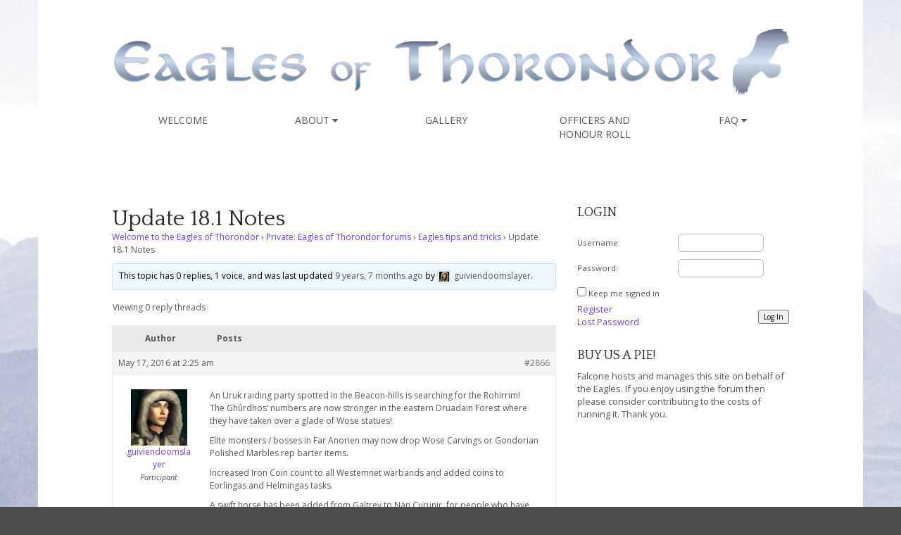

--- FILE ---
content_type: text/html; charset=UTF-8
request_url: https://www.eaglesofthorondor.com/forums/topic/update-18-1-notes/
body_size: 18547
content:
<!DOCTYPE html>
<!--[if lt IE 7]><html class="no-js lt-ie9 lt-ie8 lt-ie7" lang="en-US"><![endif]-->
<!--[if IE 7]><html class="no-js lt-ie9 lt-ie8" lang="en-US"><![endif]-->
<!--[if IE 8]><html class="no-js lt-ie9" lang="en-US"><![endif]-->
<!--[if gt IE 8]><!--><html class="no-js" lang="en-US"><!--<![endif]-->
<head>
	<meta charset="UTF-8" />
	<meta name="viewport" content="width=device-width, initial-scale=1.0">
	<link rel="profile" href="http://gmpg.org/xfn/11" />
	<link rel="pingback" href="https://www.eaglesofthorondor.com/xmlrpc.php" />
	<!--[if IE]><script src="https://www.eaglesofthorondor.com/wp-content/themes/matheson-pro/library/js/html5.js"></script><![endif]-->
	<link rel="dns-prefetch" href="//cdn.hu-manity.co" />
		<!-- Cookie Compliance -->
		<script type="text/javascript">var huOptions = {"appID":"eaglesofthorondorcom-504f947","currentLanguage":"en","blocking":false,"globalCookie":false,"isAdmin":false,"privacyConsent":true,"forms":[]};</script>
		<script type="text/javascript" src="https://cdn.hu-manity.co/hu-banner.min.js"></script><title>Update 18.1 Notes &#8211; Eagles of Thorondor</title>
<meta name='robots' content='noindex, nofollow' />

            <script data-no-defer="1" data-ezscrex="false" data-cfasync="false" data-pagespeed-no-defer data-cookieconsent="ignore">
                var ctPublicFunctions = {"_ajax_nonce":"dcf6bd0c53","_rest_nonce":"622fa49b31","_ajax_url":"\/wp-admin\/admin-ajax.php","_rest_url":"https:\/\/www.eaglesofthorondor.com\/wp-json\/","data__cookies_type":"native","data__ajax_type":"rest","data__bot_detector_enabled":"0","data__frontend_data_log_enabled":1,"cookiePrefix":"","wprocket_detected":false,"host_url":"www.eaglesofthorondor.com","text__ee_click_to_select":"Click to select the whole data","text__ee_original_email":"The complete one is","text__ee_got_it":"Got it","text__ee_blocked":"Blocked","text__ee_cannot_connect":"Cannot connect","text__ee_cannot_decode":"Can not decode email. Unknown reason","text__ee_email_decoder":"CleanTalk email decoder","text__ee_wait_for_decoding":"The magic is on the way!","text__ee_decoding_process":"Please wait a few seconds while we decode the contact data."}
            </script>
        
            <script data-no-defer="1" data-ezscrex="false" data-cfasync="false" data-pagespeed-no-defer data-cookieconsent="ignore">
                var ctPublic = {"_ajax_nonce":"dcf6bd0c53","settings__forms__check_internal":"0","settings__forms__check_external":"0","settings__forms__force_protection":0,"settings__forms__search_test":"1","settings__forms__wc_add_to_cart":"0","settings__data__bot_detector_enabled":"0","settings__sfw__anti_crawler":"1","blog_home":"https:\/\/www.eaglesofthorondor.com\/","pixel__setting":"0","pixel__enabled":false,"pixel__url":null,"data__email_check_before_post":"1","data__email_check_exist_post":0,"data__cookies_type":"native","data__key_is_ok":true,"data__visible_fields_required":true,"wl_brandname":"Anti-Spam by CleanTalk","wl_brandname_short":"CleanTalk","ct_checkjs_key":2092326036,"emailEncoderPassKey":"025155815e382fb85a0fbe11ed54681d","bot_detector_forms_excluded":"W10=","advancedCacheExists":true,"varnishCacheExists":false,"wc_ajax_add_to_cart":false}
            </script>
        <link rel='dns-prefetch' href='//fonts.googleapis.com' />
<link rel="alternate" type="application/rss+xml" title="Eagles of Thorondor &raquo; Feed" href="https://www.eaglesofthorondor.com/feed/" />
<link rel="alternate" type="application/rss+xml" title="Eagles of Thorondor &raquo; Comments Feed" href="https://www.eaglesofthorondor.com/comments/feed/" />
<script type="text/javascript">
/* <![CDATA[ */
window._wpemojiSettings = {"baseUrl":"https:\/\/s.w.org\/images\/core\/emoji\/14.0.0\/72x72\/","ext":".png","svgUrl":"https:\/\/s.w.org\/images\/core\/emoji\/14.0.0\/svg\/","svgExt":".svg","source":{"concatemoji":"https:\/\/www.eaglesofthorondor.com\/wp-includes\/js\/wp-emoji-release.min.js?ver=aa76245346cc55c476848606c191291c"}};
/*! This file is auto-generated */
!function(i,n){var o,s,e;function c(e){try{var t={supportTests:e,timestamp:(new Date).valueOf()};sessionStorage.setItem(o,JSON.stringify(t))}catch(e){}}function p(e,t,n){e.clearRect(0,0,e.canvas.width,e.canvas.height),e.fillText(t,0,0);var t=new Uint32Array(e.getImageData(0,0,e.canvas.width,e.canvas.height).data),r=(e.clearRect(0,0,e.canvas.width,e.canvas.height),e.fillText(n,0,0),new Uint32Array(e.getImageData(0,0,e.canvas.width,e.canvas.height).data));return t.every(function(e,t){return e===r[t]})}function u(e,t,n){switch(t){case"flag":return n(e,"\ud83c\udff3\ufe0f\u200d\u26a7\ufe0f","\ud83c\udff3\ufe0f\u200b\u26a7\ufe0f")?!1:!n(e,"\ud83c\uddfa\ud83c\uddf3","\ud83c\uddfa\u200b\ud83c\uddf3")&&!n(e,"\ud83c\udff4\udb40\udc67\udb40\udc62\udb40\udc65\udb40\udc6e\udb40\udc67\udb40\udc7f","\ud83c\udff4\u200b\udb40\udc67\u200b\udb40\udc62\u200b\udb40\udc65\u200b\udb40\udc6e\u200b\udb40\udc67\u200b\udb40\udc7f");case"emoji":return!n(e,"\ud83e\udef1\ud83c\udffb\u200d\ud83e\udef2\ud83c\udfff","\ud83e\udef1\ud83c\udffb\u200b\ud83e\udef2\ud83c\udfff")}return!1}function f(e,t,n){var r="undefined"!=typeof WorkerGlobalScope&&self instanceof WorkerGlobalScope?new OffscreenCanvas(300,150):i.createElement("canvas"),a=r.getContext("2d",{willReadFrequently:!0}),o=(a.textBaseline="top",a.font="600 32px Arial",{});return e.forEach(function(e){o[e]=t(a,e,n)}),o}function t(e){var t=i.createElement("script");t.src=e,t.defer=!0,i.head.appendChild(t)}"undefined"!=typeof Promise&&(o="wpEmojiSettingsSupports",s=["flag","emoji"],n.supports={everything:!0,everythingExceptFlag:!0},e=new Promise(function(e){i.addEventListener("DOMContentLoaded",e,{once:!0})}),new Promise(function(t){var n=function(){try{var e=JSON.parse(sessionStorage.getItem(o));if("object"==typeof e&&"number"==typeof e.timestamp&&(new Date).valueOf()<e.timestamp+604800&&"object"==typeof e.supportTests)return e.supportTests}catch(e){}return null}();if(!n){if("undefined"!=typeof Worker&&"undefined"!=typeof OffscreenCanvas&&"undefined"!=typeof URL&&URL.createObjectURL&&"undefined"!=typeof Blob)try{var e="postMessage("+f.toString()+"("+[JSON.stringify(s),u.toString(),p.toString()].join(",")+"));",r=new Blob([e],{type:"text/javascript"}),a=new Worker(URL.createObjectURL(r),{name:"wpTestEmojiSupports"});return void(a.onmessage=function(e){c(n=e.data),a.terminate(),t(n)})}catch(e){}c(n=f(s,u,p))}t(n)}).then(function(e){for(var t in e)n.supports[t]=e[t],n.supports.everything=n.supports.everything&&n.supports[t],"flag"!==t&&(n.supports.everythingExceptFlag=n.supports.everythingExceptFlag&&n.supports[t]);n.supports.everythingExceptFlag=n.supports.everythingExceptFlag&&!n.supports.flag,n.DOMReady=!1,n.readyCallback=function(){n.DOMReady=!0}}).then(function(){return e}).then(function(){var e;n.supports.everything||(n.readyCallback(),(e=n.source||{}).concatemoji?t(e.concatemoji):e.wpemoji&&e.twemoji&&(t(e.twemoji),t(e.wpemoji)))}))}((window,document),window._wpemojiSettings);
/* ]]> */
</script>
<style id='wp-emoji-styles-inline-css' type='text/css'>

	img.wp-smiley, img.emoji {
		display: inline !important;
		border: none !important;
		box-shadow: none !important;
		height: 1em !important;
		width: 1em !important;
		margin: 0 0.07em !important;
		vertical-align: -0.1em !important;
		background: none !important;
		padding: 0 !important;
	}
</style>
<link rel='stylesheet' id='wp-block-library-css' href='https://www.eaglesofthorondor.com/wp-includes/css/dist/block-library/style.min.css?ver=aa76245346cc55c476848606c191291c' type='text/css' media='all' />
<style id='bp-login-form-style-inline-css' type='text/css'>
.widget_bp_core_login_widget .bp-login-widget-user-avatar{float:left}.widget_bp_core_login_widget .bp-login-widget-user-links{margin-left:70px}#bp-login-widget-form label{display:block;font-weight:600;margin:15px 0 5px;width:auto}#bp-login-widget-form input[type=password],#bp-login-widget-form input[type=text]{background-color:#fafafa;border:1px solid #d6d6d6;border-radius:0;font:inherit;font-size:100%;padding:.5em;width:100%}#bp-login-widget-form .bp-login-widget-register-link,#bp-login-widget-form .login-submit{display:inline;width:-moz-fit-content;width:fit-content}#bp-login-widget-form .bp-login-widget-register-link{margin-left:1em}#bp-login-widget-form .bp-login-widget-register-link a{filter:invert(1)}#bp-login-widget-form .bp-login-widget-pwd-link{font-size:80%}

</style>
<style id='bp-primary-nav-style-inline-css' type='text/css'>
.buddypress_object_nav .bp-navs{background:#0000;clear:both;overflow:hidden}.buddypress_object_nav .bp-navs ul{margin:0;padding:0}.buddypress_object_nav .bp-navs ul li{list-style:none;margin:0}.buddypress_object_nav .bp-navs ul li a,.buddypress_object_nav .bp-navs ul li span{border:0;display:block;padding:5px 10px;text-decoration:none}.buddypress_object_nav .bp-navs ul li .count{background:#eaeaea;border:1px solid #ccc;border-radius:50%;color:#555;display:inline-block;font-size:12px;margin-left:2px;padding:3px 6px;text-align:center;vertical-align:middle}.buddypress_object_nav .bp-navs ul li a .count:empty{display:none}.buddypress_object_nav .bp-navs ul li.last select{max-width:185px}.buddypress_object_nav .bp-navs ul li.current a,.buddypress_object_nav .bp-navs ul li.selected a{color:#333;opacity:1}.buddypress_object_nav .bp-navs ul li.current a .count,.buddypress_object_nav .bp-navs ul li.selected a .count{background-color:#fff}.buddypress_object_nav .bp-navs ul li.dynamic a .count,.buddypress_object_nav .bp-navs ul li.dynamic.current a .count,.buddypress_object_nav .bp-navs ul li.dynamic.selected a .count{background-color:#5087e5;border:0;color:#fafafa}.buddypress_object_nav .bp-navs ul li.dynamic a:hover .count{background-color:#5087e5;border:0;color:#fff}.buddypress_object_nav .main-navs.dir-navs{margin-bottom:20px}.buddypress_object_nav .bp-navs.group-create-links ul li.current a{text-align:center}.buddypress_object_nav .bp-navs.group-create-links ul li:not(.current),.buddypress_object_nav .bp-navs.group-create-links ul li:not(.current) a{color:#767676}.buddypress_object_nav .bp-navs.group-create-links ul li:not(.current) a:focus,.buddypress_object_nav .bp-navs.group-create-links ul li:not(.current) a:hover{background:none;color:#555}.buddypress_object_nav .bp-navs.group-create-links ul li:not(.current) a[disabled]:focus,.buddypress_object_nav .bp-navs.group-create-links ul li:not(.current) a[disabled]:hover{color:#767676}

</style>
<style id='bp-member-style-inline-css' type='text/css'>
[data-type="bp/member"] input.components-placeholder__input{border:1px solid #757575;border-radius:2px;flex:1 1 auto;padding:6px 8px}.bp-block-member{position:relative}.bp-block-member .member-content{display:flex}.bp-block-member .user-nicename{display:block}.bp-block-member .user-nicename a{border:none;color:currentColor;text-decoration:none}.bp-block-member .bp-profile-button{width:100%}.bp-block-member .bp-profile-button a.button{bottom:10px;display:inline-block;margin:18px 0 0;position:absolute;right:0}.bp-block-member.has-cover .item-header-avatar,.bp-block-member.has-cover .member-content,.bp-block-member.has-cover .member-description{z-index:2}.bp-block-member.has-cover .member-content,.bp-block-member.has-cover .member-description{padding-top:75px}.bp-block-member.has-cover .bp-member-cover-image{background-color:#c5c5c5;background-position:top;background-repeat:no-repeat;background-size:cover;border:0;display:block;height:150px;left:0;margin:0;padding:0;position:absolute;top:0;width:100%;z-index:1}.bp-block-member img.avatar{height:auto;width:auto}.bp-block-member.avatar-none .item-header-avatar{display:none}.bp-block-member.avatar-none.has-cover{min-height:200px}.bp-block-member.avatar-full{min-height:150px}.bp-block-member.avatar-full .item-header-avatar{width:180px}.bp-block-member.avatar-thumb .member-content{align-items:center;min-height:50px}.bp-block-member.avatar-thumb .item-header-avatar{width:70px}.bp-block-member.avatar-full.has-cover{min-height:300px}.bp-block-member.avatar-full.has-cover .item-header-avatar{width:200px}.bp-block-member.avatar-full.has-cover img.avatar{background:#fffc;border:2px solid #fff;margin-left:20px}.bp-block-member.avatar-thumb.has-cover .item-header-avatar{padding-top:75px}.entry .entry-content .bp-block-member .user-nicename a{border:none;color:currentColor;text-decoration:none}

</style>
<style id='bp-members-style-inline-css' type='text/css'>
[data-type="bp/members"] .components-placeholder.is-appender{min-height:0}[data-type="bp/members"] .components-placeholder.is-appender .components-placeholder__label:empty{display:none}[data-type="bp/members"] .components-placeholder input.components-placeholder__input{border:1px solid #757575;border-radius:2px;flex:1 1 auto;padding:6px 8px}[data-type="bp/members"].avatar-none .member-description{width:calc(100% - 44px)}[data-type="bp/members"].avatar-full .member-description{width:calc(100% - 224px)}[data-type="bp/members"].avatar-thumb .member-description{width:calc(100% - 114px)}[data-type="bp/members"] .member-content{position:relative}[data-type="bp/members"] .member-content .is-right{position:absolute;right:2px;top:2px}[data-type="bp/members"] .columns-2 .member-content .member-description,[data-type="bp/members"] .columns-3 .member-content .member-description,[data-type="bp/members"] .columns-4 .member-content .member-description{padding-left:44px;width:calc(100% - 44px)}[data-type="bp/members"] .columns-3 .is-right{right:-10px}[data-type="bp/members"] .columns-4 .is-right{right:-50px}.bp-block-members.is-grid{display:flex;flex-wrap:wrap;padding:0}.bp-block-members.is-grid .member-content{margin:0 1.25em 1.25em 0;width:100%}@media(min-width:600px){.bp-block-members.columns-2 .member-content{width:calc(50% - .625em)}.bp-block-members.columns-2 .member-content:nth-child(2n){margin-right:0}.bp-block-members.columns-3 .member-content{width:calc(33.33333% - .83333em)}.bp-block-members.columns-3 .member-content:nth-child(3n){margin-right:0}.bp-block-members.columns-4 .member-content{width:calc(25% - .9375em)}.bp-block-members.columns-4 .member-content:nth-child(4n){margin-right:0}}.bp-block-members .member-content{display:flex;flex-direction:column;padding-bottom:1em;text-align:center}.bp-block-members .member-content .item-header-avatar,.bp-block-members .member-content .member-description{width:100%}.bp-block-members .member-content .item-header-avatar{margin:0 auto}.bp-block-members .member-content .item-header-avatar img.avatar{display:inline-block}@media(min-width:600px){.bp-block-members .member-content{flex-direction:row;text-align:left}.bp-block-members .member-content .item-header-avatar,.bp-block-members .member-content .member-description{width:auto}.bp-block-members .member-content .item-header-avatar{margin:0}}.bp-block-members .member-content .user-nicename{display:block}.bp-block-members .member-content .user-nicename a{border:none;color:currentColor;text-decoration:none}.bp-block-members .member-content time{color:#767676;display:block;font-size:80%}.bp-block-members.avatar-none .item-header-avatar{display:none}.bp-block-members.avatar-full{min-height:190px}.bp-block-members.avatar-full .item-header-avatar{width:180px}.bp-block-members.avatar-thumb .member-content{min-height:80px}.bp-block-members.avatar-thumb .item-header-avatar{width:70px}.bp-block-members.columns-2 .member-content,.bp-block-members.columns-3 .member-content,.bp-block-members.columns-4 .member-content{display:block;text-align:center}.bp-block-members.columns-2 .member-content .item-header-avatar,.bp-block-members.columns-3 .member-content .item-header-avatar,.bp-block-members.columns-4 .member-content .item-header-avatar{margin:0 auto}.bp-block-members img.avatar{height:auto;max-width:-moz-fit-content;max-width:fit-content;width:auto}.bp-block-members .member-content.has-activity{align-items:center}.bp-block-members .member-content.has-activity .item-header-avatar{padding-right:1em}.bp-block-members .member-content.has-activity .wp-block-quote{margin-bottom:0;text-align:left}.bp-block-members .member-content.has-activity .wp-block-quote cite a,.entry .entry-content .bp-block-members .user-nicename a{border:none;color:currentColor;text-decoration:none}

</style>
<style id='bp-dynamic-members-style-inline-css' type='text/css'>
.bp-dynamic-block-container .item-options{font-size:.5em;margin:0 0 1em;padding:1em 0}.bp-dynamic-block-container .item-options a.selected{font-weight:600}.bp-dynamic-block-container ul.item-list{list-style:none;margin:1em 0;padding-left:0}.bp-dynamic-block-container ul.item-list li{margin-bottom:1em}.bp-dynamic-block-container ul.item-list li:after,.bp-dynamic-block-container ul.item-list li:before{content:" ";display:table}.bp-dynamic-block-container ul.item-list li:after{clear:both}.bp-dynamic-block-container ul.item-list li .item-avatar{float:left;width:60px}.bp-dynamic-block-container ul.item-list li .item{margin-left:70px}

</style>
<style id='bp-online-members-style-inline-css' type='text/css'>
.widget_bp_core_whos_online_widget .avatar-block,[data-type="bp/online-members"] .avatar-block{display:flex;flex-flow:row wrap}.widget_bp_core_whos_online_widget .avatar-block img,[data-type="bp/online-members"] .avatar-block img{margin:.5em}

</style>
<style id='bp-active-members-style-inline-css' type='text/css'>
.widget_bp_core_recently_active_widget .avatar-block,[data-type="bp/active-members"] .avatar-block{display:flex;flex-flow:row wrap}.widget_bp_core_recently_active_widget .avatar-block img,[data-type="bp/active-members"] .avatar-block img{margin:.5em}

</style>
<style id='bp-latest-activities-style-inline-css' type='text/css'>
.bp-latest-activities .components-flex.components-select-control select[multiple]{height:auto;padding:0 8px}.bp-latest-activities .components-flex.components-select-control select[multiple]+.components-input-control__suffix svg{display:none}.bp-latest-activities-block a,.entry .entry-content .bp-latest-activities-block a{border:none;text-decoration:none}.bp-latest-activities-block .activity-list.item-list blockquote{border:none;padding:0}.bp-latest-activities-block .activity-list.item-list blockquote .activity-item:not(.mini){box-shadow:1px 0 4px #00000026;padding:0 1em;position:relative}.bp-latest-activities-block .activity-list.item-list blockquote .activity-item:not(.mini):after,.bp-latest-activities-block .activity-list.item-list blockquote .activity-item:not(.mini):before{border-color:#0000;border-style:solid;content:"";display:block;height:0;left:15px;position:absolute;width:0}.bp-latest-activities-block .activity-list.item-list blockquote .activity-item:not(.mini):before{border-top-color:#00000026;border-width:9px;bottom:-18px;left:14px}.bp-latest-activities-block .activity-list.item-list blockquote .activity-item:not(.mini):after{border-top-color:#fff;border-width:8px;bottom:-16px}.bp-latest-activities-block .activity-list.item-list blockquote .activity-item.mini .avatar{display:inline-block;height:20px;margin-right:2px;vertical-align:middle;width:20px}.bp-latest-activities-block .activity-list.item-list footer{align-items:center;display:flex}.bp-latest-activities-block .activity-list.item-list footer img.avatar{border:none;display:inline-block;margin-right:.5em}.bp-latest-activities-block .activity-list.item-list footer .activity-time-since{font-size:90%}.bp-latest-activities-block .widget-error{border-left:4px solid #0b80a4;box-shadow:1px 0 4px #00000026}.bp-latest-activities-block .widget-error p{padding:0 1em}

</style>
<style id='bp-friends-style-inline-css' type='text/css'>
.bp-dynamic-block-container .item-options{font-size:.5em;margin:0 0 1em;padding:1em 0}.bp-dynamic-block-container .item-options a.selected{font-weight:600}.bp-dynamic-block-container ul.item-list{list-style:none;margin:1em 0;padding-left:0}.bp-dynamic-block-container ul.item-list li{margin-bottom:1em}.bp-dynamic-block-container ul.item-list li:after,.bp-dynamic-block-container ul.item-list li:before{content:" ";display:table}.bp-dynamic-block-container ul.item-list li:after{clear:both}.bp-dynamic-block-container ul.item-list li .item-avatar{float:left;width:60px}.bp-dynamic-block-container ul.item-list li .item{margin-left:70px}

</style>
<style id='bp-group-style-inline-css' type='text/css'>
[data-type="bp/group"] input.components-placeholder__input{border:1px solid #757575;border-radius:2px;flex:1 1 auto;padding:6px 8px}.bp-block-group{position:relative}.bp-block-group .group-content{display:flex}.bp-block-group .group-description{width:100%}.bp-block-group .group-description-content{margin-bottom:18px;width:100%}.bp-block-group .bp-profile-button{overflow:hidden;width:100%}.bp-block-group .bp-profile-button a.button{margin:18px 0 0}.bp-block-group.has-cover .group-content,.bp-block-group.has-cover .group-description,.bp-block-group.has-cover .item-header-avatar{z-index:2}.bp-block-group.has-cover .group-content,.bp-block-group.has-cover .group-description{padding-top:75px}.bp-block-group.has-cover .bp-group-cover-image{background-color:#c5c5c5;background-position:top;background-repeat:no-repeat;background-size:cover;border:0;display:block;height:150px;left:0;margin:0;padding:0;position:absolute;top:0;width:100%;z-index:1}.bp-block-group img.avatar{height:auto;width:auto}.bp-block-group.avatar-none .item-header-avatar{display:none}.bp-block-group.avatar-full{min-height:150px}.bp-block-group.avatar-full .item-header-avatar{width:180px}.bp-block-group.avatar-full .group-description{padding-left:35px}.bp-block-group.avatar-thumb .item-header-avatar{width:70px}.bp-block-group.avatar-thumb .item-header-avatar img.avatar{margin-top:15px}.bp-block-group.avatar-none.has-cover{min-height:200px}.bp-block-group.avatar-none.has-cover .item-header-avatar{padding-top:75px}.bp-block-group.avatar-full.has-cover{min-height:300px}.bp-block-group.avatar-full.has-cover .item-header-avatar{width:200px}.bp-block-group.avatar-full.has-cover img.avatar{background:#fffc;border:2px solid #fff;margin-left:20px}.bp-block-group.avatar-thumb:not(.has-description) .group-content{align-items:center;min-height:50px}.bp-block-group.avatar-thumb.has-cover .item-header-avatar{padding-top:75px}.bp-block-group.has-description .bp-profile-button a.button{display:block;float:right}

</style>
<style id='bp-groups-style-inline-css' type='text/css'>
[data-type="bp/groups"] .components-placeholder.is-appender{min-height:0}[data-type="bp/groups"] .components-placeholder.is-appender .components-placeholder__label:empty{display:none}[data-type="bp/groups"] .components-placeholder input.components-placeholder__input{border:1px solid #757575;border-radius:2px;flex:1 1 auto;padding:6px 8px}[data-type="bp/groups"].avatar-none .group-description{width:calc(100% - 44px)}[data-type="bp/groups"].avatar-full .group-description{width:calc(100% - 224px)}[data-type="bp/groups"].avatar-thumb .group-description{width:calc(100% - 114px)}[data-type="bp/groups"] .group-content{position:relative}[data-type="bp/groups"] .group-content .is-right{position:absolute;right:2px;top:2px}[data-type="bp/groups"] .columns-2 .group-content .group-description,[data-type="bp/groups"] .columns-3 .group-content .group-description,[data-type="bp/groups"] .columns-4 .group-content .group-description{padding-left:44px;width:calc(100% - 44px)}[data-type="bp/groups"] .columns-3 .is-right{right:-10px}[data-type="bp/groups"] .columns-4 .is-right{right:-50px}.bp-block-groups.is-grid{display:flex;flex-wrap:wrap;padding:0}.bp-block-groups.is-grid .group-content{margin:0 1.25em 1.25em 0;width:100%}@media(min-width:600px){.bp-block-groups.columns-2 .group-content{width:calc(50% - .625em)}.bp-block-groups.columns-2 .group-content:nth-child(2n){margin-right:0}.bp-block-groups.columns-3 .group-content{width:calc(33.33333% - .83333em)}.bp-block-groups.columns-3 .group-content:nth-child(3n){margin-right:0}.bp-block-groups.columns-4 .group-content{width:calc(25% - .9375em)}.bp-block-groups.columns-4 .group-content:nth-child(4n){margin-right:0}}.bp-block-groups .group-content{display:flex;flex-direction:column;padding-bottom:1em;text-align:center}.bp-block-groups .group-content .group-description,.bp-block-groups .group-content .item-header-avatar{width:100%}.bp-block-groups .group-content .item-header-avatar{margin:0 auto}.bp-block-groups .group-content .item-header-avatar img.avatar{display:inline-block}@media(min-width:600px){.bp-block-groups .group-content{flex-direction:row;text-align:left}.bp-block-groups .group-content .group-description,.bp-block-groups .group-content .item-header-avatar{width:auto}.bp-block-groups .group-content .item-header-avatar{margin:0}}.bp-block-groups .group-content time{color:#767676;display:block;font-size:80%}.bp-block-groups.avatar-none .item-header-avatar{display:none}.bp-block-groups.avatar-full{min-height:190px}.bp-block-groups.avatar-full .item-header-avatar{width:180px}.bp-block-groups.avatar-thumb .group-content{min-height:80px}.bp-block-groups.avatar-thumb .item-header-avatar{width:70px}.bp-block-groups.columns-2 .group-content,.bp-block-groups.columns-3 .group-content,.bp-block-groups.columns-4 .group-content{display:block;text-align:center}.bp-block-groups.columns-2 .group-content .item-header-avatar,.bp-block-groups.columns-3 .group-content .item-header-avatar,.bp-block-groups.columns-4 .group-content .item-header-avatar{margin:0 auto}.bp-block-groups img.avatar{height:auto;max-width:-moz-fit-content;max-width:fit-content;width:auto}.bp-block-groups .member-content.has-description{align-items:center}.bp-block-groups .member-content.has-description .item-header-avatar{padding-right:1em}.bp-block-groups .member-content.has-description .group-description-content{margin-bottom:0;text-align:left}

</style>
<style id='bp-dynamic-groups-style-inline-css' type='text/css'>
.bp-dynamic-block-container .item-options{font-size:.5em;margin:0 0 1em;padding:1em 0}.bp-dynamic-block-container .item-options a.selected{font-weight:600}.bp-dynamic-block-container ul.item-list{list-style:none;margin:1em 0;padding-left:0}.bp-dynamic-block-container ul.item-list li{margin-bottom:1em}.bp-dynamic-block-container ul.item-list li:after,.bp-dynamic-block-container ul.item-list li:before{content:" ";display:table}.bp-dynamic-block-container ul.item-list li:after{clear:both}.bp-dynamic-block-container ul.item-list li .item-avatar{float:left;width:60px}.bp-dynamic-block-container ul.item-list li .item{margin-left:70px}

</style>
<style id='bp-sitewide-notices-style-inline-css' type='text/css'>
.bp-sitewide-notice-block .bp-screen-reader-text,[data-type="bp/sitewide-notices"] .bp-screen-reader-text{border:0;clip:rect(0 0 0 0);height:1px;margin:-1px;overflow:hidden;padding:0;position:absolute;width:1px;word-wrap:normal!important}.bp-sitewide-notice-block [data-bp-tooltip]:after,[data-type="bp/sitewide-notices"] [data-bp-tooltip]:after{background-color:#fff;border:1px solid #737373;border-radius:1px;box-shadow:4px 4px 8px #0003;color:#333;content:attr(data-bp-tooltip);display:none;font-family:Helvetica Neue,Helvetica,Arial,san-serif;font-size:12px;font-weight:400;letter-spacing:normal;line-height:1.25;max-width:200px;opacity:0;padding:5px 8px;pointer-events:none;position:absolute;text-shadow:none;text-transform:none;transform:translateZ(0);transition:all 1.5s ease;visibility:hidden;white-space:nowrap;word-wrap:break-word;z-index:100000}.bp-sitewide-notice-block .bp-tooltip:after,[data-type="bp/sitewide-notices"] .bp-tooltip:after{left:50%;margin-top:7px;top:110%;transform:translate(-50%)}.bp-sitewide-notice-block{border-left:4px solid #ff853c;padding-left:1em;position:relative}.bp-sitewide-notice-block h2:before{background:none;border:none}.bp-sitewide-notice-block .dismiss-notice{background-color:#0000;border:1px solid #ff853c;color:#ff853c;display:block;padding:.2em .5em;position:absolute;right:.5em;top:.5em;width:-moz-fit-content;width:fit-content}.bp-sitewide-notice-block .dismiss-notice:hover{background-color:#ff853c;color:#fff}

</style>
<style id='classic-theme-styles-inline-css' type='text/css'>
/*! This file is auto-generated */
.wp-block-button__link{color:#fff;background-color:#32373c;border-radius:9999px;box-shadow:none;text-decoration:none;padding:calc(.667em + 2px) calc(1.333em + 2px);font-size:1.125em}.wp-block-file__button{background:#32373c;color:#fff;text-decoration:none}
</style>
<style id='global-styles-inline-css' type='text/css'>
body{--wp--preset--color--black: #000000;--wp--preset--color--cyan-bluish-gray: #abb8c3;--wp--preset--color--white: #ffffff;--wp--preset--color--pale-pink: #f78da7;--wp--preset--color--vivid-red: #cf2e2e;--wp--preset--color--luminous-vivid-orange: #ff6900;--wp--preset--color--luminous-vivid-amber: #fcb900;--wp--preset--color--light-green-cyan: #7bdcb5;--wp--preset--color--vivid-green-cyan: #00d084;--wp--preset--color--pale-cyan-blue: #8ed1fc;--wp--preset--color--vivid-cyan-blue: #0693e3;--wp--preset--color--vivid-purple: #9b51e0;--wp--preset--gradient--vivid-cyan-blue-to-vivid-purple: linear-gradient(135deg,rgba(6,147,227,1) 0%,rgb(155,81,224) 100%);--wp--preset--gradient--light-green-cyan-to-vivid-green-cyan: linear-gradient(135deg,rgb(122,220,180) 0%,rgb(0,208,130) 100%);--wp--preset--gradient--luminous-vivid-amber-to-luminous-vivid-orange: linear-gradient(135deg,rgba(252,185,0,1) 0%,rgba(255,105,0,1) 100%);--wp--preset--gradient--luminous-vivid-orange-to-vivid-red: linear-gradient(135deg,rgba(255,105,0,1) 0%,rgb(207,46,46) 100%);--wp--preset--gradient--very-light-gray-to-cyan-bluish-gray: linear-gradient(135deg,rgb(238,238,238) 0%,rgb(169,184,195) 100%);--wp--preset--gradient--cool-to-warm-spectrum: linear-gradient(135deg,rgb(74,234,220) 0%,rgb(151,120,209) 20%,rgb(207,42,186) 40%,rgb(238,44,130) 60%,rgb(251,105,98) 80%,rgb(254,248,76) 100%);--wp--preset--gradient--blush-light-purple: linear-gradient(135deg,rgb(255,206,236) 0%,rgb(152,150,240) 100%);--wp--preset--gradient--blush-bordeaux: linear-gradient(135deg,rgb(254,205,165) 0%,rgb(254,45,45) 50%,rgb(107,0,62) 100%);--wp--preset--gradient--luminous-dusk: linear-gradient(135deg,rgb(255,203,112) 0%,rgb(199,81,192) 50%,rgb(65,88,208) 100%);--wp--preset--gradient--pale-ocean: linear-gradient(135deg,rgb(255,245,203) 0%,rgb(182,227,212) 50%,rgb(51,167,181) 100%);--wp--preset--gradient--electric-grass: linear-gradient(135deg,rgb(202,248,128) 0%,rgb(113,206,126) 100%);--wp--preset--gradient--midnight: linear-gradient(135deg,rgb(2,3,129) 0%,rgb(40,116,252) 100%);--wp--preset--font-size--small: 13px;--wp--preset--font-size--medium: 20px;--wp--preset--font-size--large: 36px;--wp--preset--font-size--x-large: 42px;--wp--preset--spacing--20: 0.44rem;--wp--preset--spacing--30: 0.67rem;--wp--preset--spacing--40: 1rem;--wp--preset--spacing--50: 1.5rem;--wp--preset--spacing--60: 2.25rem;--wp--preset--spacing--70: 3.38rem;--wp--preset--spacing--80: 5.06rem;--wp--preset--shadow--natural: 6px 6px 9px rgba(0, 0, 0, 0.2);--wp--preset--shadow--deep: 12px 12px 50px rgba(0, 0, 0, 0.4);--wp--preset--shadow--sharp: 6px 6px 0px rgba(0, 0, 0, 0.2);--wp--preset--shadow--outlined: 6px 6px 0px -3px rgba(255, 255, 255, 1), 6px 6px rgba(0, 0, 0, 1);--wp--preset--shadow--crisp: 6px 6px 0px rgba(0, 0, 0, 1);}:where(.is-layout-flex){gap: 0.5em;}:where(.is-layout-grid){gap: 0.5em;}body .is-layout-flow > .alignleft{float: left;margin-inline-start: 0;margin-inline-end: 2em;}body .is-layout-flow > .alignright{float: right;margin-inline-start: 2em;margin-inline-end: 0;}body .is-layout-flow > .aligncenter{margin-left: auto !important;margin-right: auto !important;}body .is-layout-constrained > .alignleft{float: left;margin-inline-start: 0;margin-inline-end: 2em;}body .is-layout-constrained > .alignright{float: right;margin-inline-start: 2em;margin-inline-end: 0;}body .is-layout-constrained > .aligncenter{margin-left: auto !important;margin-right: auto !important;}body .is-layout-constrained > :where(:not(.alignleft):not(.alignright):not(.alignfull)){max-width: var(--wp--style--global--content-size);margin-left: auto !important;margin-right: auto !important;}body .is-layout-constrained > .alignwide{max-width: var(--wp--style--global--wide-size);}body .is-layout-flex{display: flex;}body .is-layout-flex{flex-wrap: wrap;align-items: center;}body .is-layout-flex > *{margin: 0;}body .is-layout-grid{display: grid;}body .is-layout-grid > *{margin: 0;}:where(.wp-block-columns.is-layout-flex){gap: 2em;}:where(.wp-block-columns.is-layout-grid){gap: 2em;}:where(.wp-block-post-template.is-layout-flex){gap: 1.25em;}:where(.wp-block-post-template.is-layout-grid){gap: 1.25em;}.has-black-color{color: var(--wp--preset--color--black) !important;}.has-cyan-bluish-gray-color{color: var(--wp--preset--color--cyan-bluish-gray) !important;}.has-white-color{color: var(--wp--preset--color--white) !important;}.has-pale-pink-color{color: var(--wp--preset--color--pale-pink) !important;}.has-vivid-red-color{color: var(--wp--preset--color--vivid-red) !important;}.has-luminous-vivid-orange-color{color: var(--wp--preset--color--luminous-vivid-orange) !important;}.has-luminous-vivid-amber-color{color: var(--wp--preset--color--luminous-vivid-amber) !important;}.has-light-green-cyan-color{color: var(--wp--preset--color--light-green-cyan) !important;}.has-vivid-green-cyan-color{color: var(--wp--preset--color--vivid-green-cyan) !important;}.has-pale-cyan-blue-color{color: var(--wp--preset--color--pale-cyan-blue) !important;}.has-vivid-cyan-blue-color{color: var(--wp--preset--color--vivid-cyan-blue) !important;}.has-vivid-purple-color{color: var(--wp--preset--color--vivid-purple) !important;}.has-black-background-color{background-color: var(--wp--preset--color--black) !important;}.has-cyan-bluish-gray-background-color{background-color: var(--wp--preset--color--cyan-bluish-gray) !important;}.has-white-background-color{background-color: var(--wp--preset--color--white) !important;}.has-pale-pink-background-color{background-color: var(--wp--preset--color--pale-pink) !important;}.has-vivid-red-background-color{background-color: var(--wp--preset--color--vivid-red) !important;}.has-luminous-vivid-orange-background-color{background-color: var(--wp--preset--color--luminous-vivid-orange) !important;}.has-luminous-vivid-amber-background-color{background-color: var(--wp--preset--color--luminous-vivid-amber) !important;}.has-light-green-cyan-background-color{background-color: var(--wp--preset--color--light-green-cyan) !important;}.has-vivid-green-cyan-background-color{background-color: var(--wp--preset--color--vivid-green-cyan) !important;}.has-pale-cyan-blue-background-color{background-color: var(--wp--preset--color--pale-cyan-blue) !important;}.has-vivid-cyan-blue-background-color{background-color: var(--wp--preset--color--vivid-cyan-blue) !important;}.has-vivid-purple-background-color{background-color: var(--wp--preset--color--vivid-purple) !important;}.has-black-border-color{border-color: var(--wp--preset--color--black) !important;}.has-cyan-bluish-gray-border-color{border-color: var(--wp--preset--color--cyan-bluish-gray) !important;}.has-white-border-color{border-color: var(--wp--preset--color--white) !important;}.has-pale-pink-border-color{border-color: var(--wp--preset--color--pale-pink) !important;}.has-vivid-red-border-color{border-color: var(--wp--preset--color--vivid-red) !important;}.has-luminous-vivid-orange-border-color{border-color: var(--wp--preset--color--luminous-vivid-orange) !important;}.has-luminous-vivid-amber-border-color{border-color: var(--wp--preset--color--luminous-vivid-amber) !important;}.has-light-green-cyan-border-color{border-color: var(--wp--preset--color--light-green-cyan) !important;}.has-vivid-green-cyan-border-color{border-color: var(--wp--preset--color--vivid-green-cyan) !important;}.has-pale-cyan-blue-border-color{border-color: var(--wp--preset--color--pale-cyan-blue) !important;}.has-vivid-cyan-blue-border-color{border-color: var(--wp--preset--color--vivid-cyan-blue) !important;}.has-vivid-purple-border-color{border-color: var(--wp--preset--color--vivid-purple) !important;}.has-vivid-cyan-blue-to-vivid-purple-gradient-background{background: var(--wp--preset--gradient--vivid-cyan-blue-to-vivid-purple) !important;}.has-light-green-cyan-to-vivid-green-cyan-gradient-background{background: var(--wp--preset--gradient--light-green-cyan-to-vivid-green-cyan) !important;}.has-luminous-vivid-amber-to-luminous-vivid-orange-gradient-background{background: var(--wp--preset--gradient--luminous-vivid-amber-to-luminous-vivid-orange) !important;}.has-luminous-vivid-orange-to-vivid-red-gradient-background{background: var(--wp--preset--gradient--luminous-vivid-orange-to-vivid-red) !important;}.has-very-light-gray-to-cyan-bluish-gray-gradient-background{background: var(--wp--preset--gradient--very-light-gray-to-cyan-bluish-gray) !important;}.has-cool-to-warm-spectrum-gradient-background{background: var(--wp--preset--gradient--cool-to-warm-spectrum) !important;}.has-blush-light-purple-gradient-background{background: var(--wp--preset--gradient--blush-light-purple) !important;}.has-blush-bordeaux-gradient-background{background: var(--wp--preset--gradient--blush-bordeaux) !important;}.has-luminous-dusk-gradient-background{background: var(--wp--preset--gradient--luminous-dusk) !important;}.has-pale-ocean-gradient-background{background: var(--wp--preset--gradient--pale-ocean) !important;}.has-electric-grass-gradient-background{background: var(--wp--preset--gradient--electric-grass) !important;}.has-midnight-gradient-background{background: var(--wp--preset--gradient--midnight) !important;}.has-small-font-size{font-size: var(--wp--preset--font-size--small) !important;}.has-medium-font-size{font-size: var(--wp--preset--font-size--medium) !important;}.has-large-font-size{font-size: var(--wp--preset--font-size--large) !important;}.has-x-large-font-size{font-size: var(--wp--preset--font-size--x-large) !important;}
.wp-block-navigation a:where(:not(.wp-element-button)){color: inherit;}
:where(.wp-block-post-template.is-layout-flex){gap: 1.25em;}:where(.wp-block-post-template.is-layout-grid){gap: 1.25em;}
:where(.wp-block-columns.is-layout-flex){gap: 2em;}:where(.wp-block-columns.is-layout-grid){gap: 2em;}
.wp-block-pullquote{font-size: 1.5em;line-height: 1.6;}
</style>
<link rel='stylesheet' id='bbp-default-css' href='https://www.eaglesofthorondor.com/wp-content/plugins/bbpress/templates/default/css/bbpress.min.css?ver=2.6.14' type='text/css' media='all' />
<link rel='stylesheet' id='cleantalk-public-css-css' href='https://www.eaglesofthorondor.com/wp-content/plugins/cleantalk-spam-protect/css/cleantalk-public.min.css?ver=6.70.1_1766174648' type='text/css' media='all' />
<link rel='stylesheet' id='cleantalk-email-decoder-css-css' href='https://www.eaglesofthorondor.com/wp-content/plugins/cleantalk-spam-protect/css/cleantalk-email-decoder.min.css?ver=6.70.1_1766174648' type='text/css' media='all' />
<link rel='stylesheet' id='fcb-main-css-css' href='https://www.eaglesofthorondor.com/wp-content/plugins/formcraft-form-builder/assets/css/form.main.css?ver=1.2.10' type='text/css' media='all' />
<link rel='stylesheet' id='fcb-common-css-css' href='https://www.eaglesofthorondor.com/wp-content/plugins/formcraft-form-builder/assets/css/common-elements.css?ver=1.2.10' type='text/css' media='all' />
<link rel='stylesheet' id='wc-shortcodes-style-css' href='https://www.eaglesofthorondor.com/wp-content/plugins/wc-shortcodes/public/assets/css/style.css?ver=3.46' type='text/css' media='all' />
<link rel='stylesheet' id='theme_stylesheet-css' href='https://www.eaglesofthorondor.com/wp-content/themes/matheson-pro/style.css?ver=aa76245346cc55c476848606c191291c' type='text/css' media='all' />
<link rel='stylesheet' id='google_fonts-css' href='//fonts.googleapis.com/css?family=Open+Sans%3A400%2C400italic%2C700%2C700italic%7CQuattrocento&#038;ver=aa76245346cc55c476848606c191291c' type='text/css' media='all' />
<link rel='stylesheet' id='font_awesome-css' href='https://www.eaglesofthorondor.com/wp-content/themes/matheson-pro/library/css/font-awesome.css?ver=4.3.0' type='text/css' media='all' />
<link rel='stylesheet' id='gdatt-attachments-css' href='https://www.eaglesofthorondor.com/wp-content/plugins/gd-bbpress-attachments/css/front.min.css?ver=4.9.2_b2820_free' type='text/css' media='all' />
<link rel='stylesheet' id='login-with-ajax-css' href='https://www.eaglesofthorondor.com/wp-content/plugins/login-with-ajax/templates/widget.css?ver=4.5.1' type='text/css' media='all' />
<link rel='stylesheet' id='wp-featherlight-css' href='https://www.eaglesofthorondor.com/wp-content/plugins/wp-featherlight/css/wp-featherlight.min.css?ver=1.3.4' type='text/css' media='all' />
<link rel='stylesheet' id='wordpresscanvas-font-awesome-css' href='https://www.eaglesofthorondor.com/wp-content/plugins/wc-shortcodes/public/assets/css/font-awesome.min.css?ver=4.7.0' type='text/css' media='all' />
<script type="text/javascript" src="https://www.eaglesofthorondor.com/wp-includes/js/jquery/jquery.min.js?ver=3.7.1" id="jquery-core-js"></script>
<script type="text/javascript" src="https://www.eaglesofthorondor.com/wp-includes/js/jquery/jquery-migrate.min.js?ver=3.4.1" id="jquery-migrate-js"></script>
<script type="text/javascript" src="https://www.eaglesofthorondor.com/wp-content/plugins/cleantalk-spam-protect/js/apbct-public-bundle_gathering.min.js?ver=6.70.1_1766174648" id="apbct-public-bundle_gathering.min-js-js"></script>
<script type="text/javascript" id="login-with-ajax-js-extra">
/* <![CDATA[ */
var LWA = {"ajaxurl":"https:\/\/www.eaglesofthorondor.com\/wp-admin\/admin-ajax.php","off":""};
/* ]]> */
</script>
<script type="text/javascript" src="https://www.eaglesofthorondor.com/wp-content/plugins/login-with-ajax/templates/login-with-ajax.legacy.min.js?ver=4.5.1" id="login-with-ajax-js"></script>
<script type="text/javascript" src="https://www.eaglesofthorondor.com/wp-content/plugins/login-with-ajax/ajaxify/ajaxify.min.js?ver=4.5.1" id="login-with-ajax-ajaxify-js"></script>
<link rel="https://api.w.org/" href="https://www.eaglesofthorondor.com/wp-json/" /><link rel="EditURI" type="application/rsd+xml" title="RSD" href="https://www.eaglesofthorondor.com/xmlrpc.php?rsd" />

<link rel="canonical" href="https://www.eaglesofthorondor.com/forums/topic/update-18-1-notes/" />
<link rel='shortlink' href='https://www.eaglesofthorondor.com/?p=2866' />
<link rel="alternate" type="application/json+oembed" href="https://www.eaglesofthorondor.com/wp-json/oembed/1.0/embed?url=https%3A%2F%2Fwww.eaglesofthorondor.com%2Fforums%2Ftopic%2Fupdate-18-1-notes%2F" />
<link rel="alternate" type="text/xml+oembed" href="https://www.eaglesofthorondor.com/wp-json/oembed/1.0/embed?url=https%3A%2F%2Fwww.eaglesofthorondor.com%2Fforums%2Ftopic%2Fupdate-18-1-notes%2F&#038;format=xml" />

	<script type="text/javascript">var ajaxurl = 'https://www.eaglesofthorondor.com/wp-admin/admin-ajax.php';</script>

<script type="text/javascript">
(function(url){
	if(/(?:Chrome\/26\.0\.1410\.63 Safari\/537\.31|WordfenceTestMonBot)/.test(navigator.userAgent)){ return; }
	var addEvent = function(evt, handler) {
		if (window.addEventListener) {
			document.addEventListener(evt, handler, false);
		} else if (window.attachEvent) {
			document.attachEvent('on' + evt, handler);
		}
	};
	var removeEvent = function(evt, handler) {
		if (window.removeEventListener) {
			document.removeEventListener(evt, handler, false);
		} else if (window.detachEvent) {
			document.detachEvent('on' + evt, handler);
		}
	};
	var evts = 'contextmenu dblclick drag dragend dragenter dragleave dragover dragstart drop keydown keypress keyup mousedown mousemove mouseout mouseover mouseup mousewheel scroll'.split(' ');
	var logHuman = function() {
		if (window.wfLogHumanRan) { return; }
		window.wfLogHumanRan = true;
		var wfscr = document.createElement('script');
		wfscr.type = 'text/javascript';
		wfscr.async = true;
		wfscr.src = url + '&r=' + Math.random();
		(document.getElementsByTagName('head')[0]||document.getElementsByTagName('body')[0]).appendChild(wfscr);
		for (var i = 0; i < evts.length; i++) {
			removeEvent(evts[i], logHuman);
		}
	};
	for (var i = 0; i < evts.length; i++) {
		addEvent(evts[i], logHuman);
	}
})('//www.eaglesofthorondor.com/?wordfence_lh=1&hid=5317CC90260D0E3F290C99A565BE253E');
</script><style>
.boxed #page { max-width: 1172px; }
.container { max-width: 992px; }
a { color: #713ef2; }
a:hover { color: #0eadf2; }
body { font-family: "Open Sans", sans-serif; font-weight: normal; font-size: 16px; }
main, #home-page-widgets, .home-jumbotron, #site-navigation { color: #565656; }
h1, h2, h3, h4, h5, h6, h1 a, h2 a, h3 a, h4 a, h5 a, h6 a, .site-title, .site-title a { color: #565656; font-family: Quattrocento, serif; font-weight: normal; }
.entry-title, .entry-title a { font-family: Quattrocento, serif; font-weight: normal; font-size: 32px; }
.entry-meta, .entry-meta a { font-family: "Open Sans", sans-serif; font-weight: normal; font-size: 13px; }
.nav .open > a .caret, .nav .open > a:hover .caret, .nav .open > a:focus .caret, .nav .caret, .nav a:hover .caret { border-top-color: #565656; border-bottom-color:#565656; }
/* Custom CSS */
/*
Welcome to the Custom CSS editor!

Please add all your custom CSS here and avoid modifying the core theme files, since that'll make upgrading the theme problematic. Your custom CSS will be loaded after the theme's stylesheets, which means that your rules will take precedence. Just add your CSS here for what you want to change, you don't need to copy all the theme's style.css content.
*/
h1.site-title{
    display: none;
}
#site-meta {
    margin: 40px 0 20px;
    text-align: center;
}

.site-title a, .site-description {
 display: none;
}

html, body {
    height: 100%;}
    main {min-height: 450px;}
    #buddypress .standard-form label, #buddypress .standard-form span.label {
    display: block;
    font-weight: normal;
    margin: 15px 0 5px;
}
#buddypress .current-visibility-level {
    font-style: normal;
    font-weight: normal;
}
.widget-title {
    font-size: 18px;
    margin: 0 0 10px;
}
.widget {
    font-size: 80%;
}

h1, h2, h3, h4, h5, h6, h1 a, h2 a, h3 a, h4 a, h5 a, h6 a {
    color: #282828;
    font-family: Quattrocento,serif;
}
 h5, h5 a {
    color: #282828;
    font-family: Quattrocento,serif;
    font-weight: normal;
    font-variant: small-caps;
    display: inline;
}
p.highlight {
     color: #28282f;
    font-weight: normal;
    font-variant: small-caps;
    display: inline;
}

label {
    font-weight: normal;
    font-size: 90%;
}

#buddypress form#whats-new-form p.activity-greeting {
    line-height: 1em;
    margin-bottom: 15px;
    margin-left: 75px;
    margin-top: 35px;
}
.bbp-topics-front ul.super-sticky, .bbp-topics ul.super-sticky, .bbp-topics ul.sticky, .bbp-forum-content ul.sticky {
    background-color: #EDF5F7 !important;
    font-size: 1.1em;
}
div.bbp-template-notice, div.indicator-hint {
    background-color: #E1EEF2;
    border-color: #CCE0E5;
    border-radius: 3px;
    border-style: solid;
    border-width: 1px;
    clear: both;
    color: #000;
    margin: 5px 0 15px;
    padding: 0 0.6em;
}
#bbpress-forums .status-closed, #bbpress-forums .status-closed a {
    color: #777777;
}
#bbpress-forums div.odd, #bbpress-forums ul.odd {
    background-color: #ffffff;
}
input, button, select, textarea {
    font-family: inherit;
    font-size: 80%;
    line-height: inherit;
}
#buddypress div.item-list-tabs ul li.selected a, #buddypress div.item-list-tabs ul li.current a {
    background-color: #eee;
    color: #555;
    font-weight: normal;
    opacity: 0.8;
}
.dropdown-menu > .active > a, .dropdown-menu > .active > a:hover, .dropdown-menu > .active > a:focus {
    background-color: #94acc3;
    color: #ffffff;
    outline: 0 none;
    text-decoration: none;
}

.yop-poll-question-5_yp54e500ed80c56 {
  background-color:#777777;
  background-position:initial initial;
  background-repeat:initial initial;
  color:#FFFFFF;
  font-style:italic;
  margin-bottom:25px;
  margin-top:10px;
  padding:15px;
  text-align:left;
  width:100%;
}
/* Primary Box */
.wc-shortcodes-box.wc-shortcodes-box-primary {
    background-color: #b2a6bd;
	border: 1px solid #b2a6bd;
}

/* Success Box */
.wc-shortcodes-box.wc-shortcodes-box-success {
	background-color: #a9c3a4;
	border: 1px solid #a9c3a4;
}
/* Info */
.wc-shortcodes-box.wc-shortcodes-box-info {
	background-color: #94acc3;
	border: 1px solid #94acc3;
}
#footer {
  border-top: 1px solid #777;
  background: #777;
  color: #bbb;
  font-size: 13px;
  position: relative;
  z-index: 100;
  clear: both;
  padding: 10px 0;
}
#footer .row {
  margin-bottom: 0;
}
#footer a,
#footer a .text-muted {
  color: #7B7B7B;
}

/* remove bullets and align left for the forum widgets */

.widget_display_topics li {
   list-style: none;
   margin-left:-40px;
   line-height: 1.7;
}
.widget_display_replies li {
   list-style: none;
   margin-left:-40px;
   line-height: 1.7;
}

/* poll styling */
.yop-poll-question-19_yp57d6c16171196 {
    background:#777777;
	color:#fff;
	 margin-bottom: 21px;
    margin-top: 10px;
	font-style: bold;
	text-align: left;
	width: 100%;
    padding:5px;
}
/* eof Custom CSS */
	</style>
		<style type="text/css">
			.site-title a,
		.site-description {
			color: #565656;
		}
		</style>
	<style type="text/css" id="custom-background-css">
body.custom-background { background-color: #4f4f4f; background-image: url("https://www.eaglesofthorondor.com/wp-content/uploads/2018/08/eot-bg-pale.jpg"); background-position: center top; background-size: cover; background-repeat: no-repeat; background-attachment: fixed; }
</style>
	<link rel="icon" href="https://www.eaglesofthorondor.com/wp-content/uploads/2016/04/cropped-eot-eagle-icon-32x32.png" sizes="32x32" />
<link rel="icon" href="https://www.eaglesofthorondor.com/wp-content/uploads/2016/04/cropped-eot-eagle-icon-192x192.png" sizes="192x192" />
<link rel="apple-touch-icon" href="https://www.eaglesofthorondor.com/wp-content/uploads/2016/04/cropped-eot-eagle-icon-180x180.png" />
<meta name="msapplication-TileImage" content="https://www.eaglesofthorondor.com/wp-content/uploads/2016/04/cropped-eot-eagle-icon-270x270.png" />
<script>
  (function(i,s,o,g,r,a,m){i['GoogleAnalyticsObject']=r;i[r]=i[r]||function(){
  (i[r].q=i[r].q||[]).push(arguments)},i[r].l=1*new Date();a=s.createElement(o),
  m=s.getElementsByTagName(o)[0];a.async=1;a.src=g;m.parentNode.insertBefore(a,m)
  })(window,document,'script','https://www.google-analytics.com/analytics.js','ga');

  ga('create', 'UA-53431131-1', 'auto');
  ga('send', 'pageview');

</script>
</head>
<body class="bp-nouveau topic bbpress bbp-no-js topic-template-default single single-topic postid-2866 custom-background boxed cookies-not-set wc-shortcodes-font-awesome-enabled wp-featherlight-captions">

	<div id="page">

		<header id="header">
			
			<div class="container header-meta">
				<div id="site-meta">
											<a href="https://www.eaglesofthorondor.com" title="Eagles of Thorondor" id="site-logo" rel="home"><img src="https://www.eaglesofthorondor.com/wp-content/uploads/2014/06/eot-header-eagle.png" alt="Eagles of Thorondor" /></a>
					
										<div class="site-title" >
						<a href="https://www.eaglesofthorondor.com" title="Eagles of Thorondor" rel="home">Eagles of Thorondor</a>
					</div>

					<div class="site-description">
						A LOTRO kinship on the Arkenstone server					</div>
				</div>

				
				<button type="button" class="navbar-toggle" data-toggle="collapse" data-target=".navbar-collapse">
		          <i class="fa fa-bars"></i>
		        </button>

				<nav id="site-navigation" class="navbar" role="navigation">
					<h3 class="sr-only">Main menu</h3>
					<a class="sr-only" href="#primary" title="Skip to content">Skip to content</a>

					<div class="collapse navbar-collapse"><ul id="menu-main" class="nav nav-justified"><li id="menu-item-35" class="menu-item menu-item-type-post_type menu-item-object-page menu-item-home menu-item-35"><a href="https://www.eaglesofthorondor.com/">Welcome</a></li>
<li id="menu-item-38" class="menu-item menu-item-type-post_type menu-item-object-page menu-item-has-children dropdown menu-item-38"><a class="dropdown-toggle" data-toggle="dropdown" data-target="#" href="https://www.eaglesofthorondor.com/about/">About <i class="fa fa-caret-down"></i></a>
<ul class="dropdown-menu">
	<li id="menu-item-518" class="menu-item menu-item-type-post_type menu-item-object-page menu-item-518"><a href="https://www.eaglesofthorondor.com/about/">About the Eagles of Thorondor</a></li>
	<li id="menu-item-1936" class="menu-item menu-item-type-post_type menu-item-object-page menu-item-1936"><a href="https://www.eaglesofthorondor.com/about/code-of-conduct/">Code of Conduct</a></li>
	<li id="menu-item-515" class="menu-item menu-item-type-post_type menu-item-object-page menu-item-515"><a href="https://www.eaglesofthorondor.com/about/joining-the-kinship/">Join Us</a></li>
</ul>
</li>
<li id="menu-item-41" class="menu-item menu-item-type-post_type menu-item-object-page menu-item-41"><a href="https://www.eaglesofthorondor.com/gallery/">Gallery</a></li>
<li id="menu-item-514" class="menu-item menu-item-type-post_type menu-item-object-page menu-item-514"><a href="https://www.eaglesofthorondor.com/about/honour-roll/">Officers and Honour&nbsp;Roll</a></li>
<li id="menu-item-34" class="menu-item menu-item-type-post_type menu-item-object-page menu-item-has-children dropdown menu-item-34"><a class="dropdown-toggle" data-toggle="dropdown" data-target="#" href="https://www.eaglesofthorondor.com/faq/">FAQ <i class="fa fa-caret-down"></i></a>
<ul class="dropdown-menu">
	<li id="menu-item-44" class="menu-item menu-item-type-post_type menu-item-object-page menu-item-44"><a href="https://www.eaglesofthorondor.com/contact/">Contact</a></li>
	<li id="menu-item-1178" class="menu-item menu-item-type-post_type menu-item-object-page menu-item-1178"><a href="https://www.eaglesofthorondor.com/faq/">LotRO FAQ</a></li>
	<li id="menu-item-517" class="menu-item menu-item-type-post_type menu-item-object-page menu-item-517"><a href="https://www.eaglesofthorondor.com/faq/new-members/">New member guide</a></li>
</ul>
</li>
</ul></div>				</nav><!-- #site-navigation -->
			</div>
		</header>

		
		<main>
	<div class="container">
		<div class="row">
			<div id="primary" class="col-md-8">
									<article id="post-2866" class="post-2866 topic type-topic status-publish hentry">
							<h1 class="entry-title">Update 18.1 Notes</h1>
						    <div class="entry-content">
							    
<div id="bbpress-forums" class="bbpress-wrapper">

	<div class="bbp-breadcrumb"><p><a href="https://www.eaglesofthorondor.com" class="bbp-breadcrumb-home">Welcome to the Eagles of Thorondor</a> <span class="bbp-breadcrumb-sep">&rsaquo;</span> <a href="https://www.eaglesofthorondor.com/?page_id=98" class="bbp-breadcrumb-root">Private: Eagles of Thorondor forums</a> <span class="bbp-breadcrumb-sep">&rsaquo;</span> <a href="https://www.eaglesofthorondor.com/forums/forum/eagles-tips-and-tricks/" class="bbp-breadcrumb-forum">Eagles tips and tricks</a> <span class="bbp-breadcrumb-sep">&rsaquo;</span> <span class="bbp-breadcrumb-current">Update 18.1 Notes</span></p></div>
	
	
	
	
		
		<div class="bbp-template-notice info"><ul><li class="bbp-topic-description">This topic has 0 replies, 1 voice, and was last updated <a href="https://www.eaglesofthorondor.com/forums/topic/update-18-1-notes/" title="Update 18.1 Notes">9 years, 7 months ago</a> by <a href="https://www.eaglesofthorondor.com/forums/members/guiviendoomslayer/" title="View guiviendoomslayer&#039;s profile" class="bbp-author-link"><span  class="bbp-author-avatar"><img alt='' src='https://www.eaglesofthorondor.com/wp-content/uploads/avatars/4/af9664766c24e59bd4b5553c97fdaab8-bpthumb.jpg' srcset='https://www.eaglesofthorondor.com/wp-content/uploads/avatars/4/af9664766c24e59bd4b5553c97fdaab8-bpthumb.jpg 2x' class='avatar avatar-14 photo' height='14' width='14' loading='lazy' decoding='async'/></span><span  class="bbp-author-name">guiviendoomslayer</span></a>.</li></ul></div>
		
		
			
<div class="bbp-pagination">
	<div class="bbp-pagination-count">Viewing 0 reply threads</div>
	<div class="bbp-pagination-links"></div>
</div>


			
<ul id="topic-2866-replies" class="forums bbp-replies">

	<li class="bbp-header">
		<div class="bbp-reply-author">Author</div><!-- .bbp-reply-author -->
		<div class="bbp-reply-content">Posts</div><!-- .bbp-reply-content -->
	</li><!-- .bbp-header -->

	<li class="bbp-body">

		
			<ul class='bbp-replies-list'><li>

<div id="post-2866" class="bbp-reply-header">
	<div class="bbp-meta">
		<span class="bbp-reply-post-date">May 17, 2016 at 2:25 am</span>

		
		<a href="https://www.eaglesofthorondor.com/forums/topic/update-18-1-notes/#post-2866" class="bbp-reply-permalink">#2866</a>

		
		<span class="bbp-admin-links"></span>
		
	</div><!-- .bbp-meta -->
</div><!-- #post-2866 -->

<div class="loop-item--1 user-id-4 bbp-parent-forum-2411 bbp-parent-topic-2411 bbp-reply-position-1 even  post-2866 topic type-topic status-publish hentry">
	<div class="bbp-reply-author">

		
		<a href="https://www.eaglesofthorondor.com/forums/members/guiviendoomslayer/" title="View guiviendoomslayer&#039;s profile" class="bbp-author-link"><span  class="bbp-author-avatar"><img alt='' src='https://www.eaglesofthorondor.com/wp-content/uploads/avatars/4/af9664766c24e59bd4b5553c97fdaab8-bpfull.jpg' srcset='https://www.eaglesofthorondor.com/wp-content/uploads/avatars/4/af9664766c24e59bd4b5553c97fdaab8-bpfull.jpg 2x' class='avatar avatar-80 photo' height='80' width='80' loading='lazy' decoding='async'/></span><span  class="bbp-author-name">guiviendoomslayer</span></a><div class="bbp-author-role">Participant</div>
		
		
	</div><!-- .bbp-reply-author -->

	<div class="bbp-reply-content">

		
		<p>An Uruk raiding party spotted in the Beacon-hills is searching for the Rohirrim!<br />
The Ghûrdhos&#8217; numbers are now stronger in the eastern Druadain Forest where they have taken over a glade of Wose statues!</p>
<p>Elite monsters / bosses in Far Anorien may now drop Wose Carvings or Gondorian Polished Marbles rep barter items.</p>
<p>Increased Iron Coin count to all Westemnet warbands and added coins to Eorlingas and Helmingas tasks.</p>
<p>A swift horse has been added from Galtrev to Nan Curunir, for people who have completed &#8220;Bringing Hope to the Hopeless&#8221;.</p>
<p>The defeat amounts for many of the landscape slayer deeds in Gondor have been lowered to more reasonable numbers.</p>
<p>The defeat amounts for many of the landscape slayer deeds in Rhovanion have been lowered to more reasonable numbers.</p>
<p>The defeat amounts for many of the landscape slayer deeds in Eriador have been lowered to more reasonable numbers.</p>
<p>Reminded Legolas of the proper way to hold his bow in IV.2.9, &#8216;Even in Darkness&#8217;.<br />
The Far Anorien Reflecting Pool has been moved to the milestone near Dru Bhuta, where it should be more convenient.</p>
<p>Fixed several small polish issues with the Sons of Ost Rimmon quest arc in the Beacon Hills. There is now a correct quest marker on the cellar in Bar Nadhron. Jarl Akhiz is also always properly scaled and always speaks in the correct voice. Gondrad will no longer hang around outside of Bar Nadhron when he shouldn&#8217;t be.<br />
Fixed the letter involved in &#8216;A Message from Stangard&#8217; in the Wailing Hills so it&#8217;ll appear at the right time.</p>
<p>Added a Bingo Reflecting Pool (called &#8216;Bingo&#8217;s Notes&#8217;) to the bedside table in Boffin Manor. You&#8217;ll need access to his home to use it (so Week 04 and after), and it&#8217;ll let you replay all of the Bingo instances you&#8217;ve previously completed.<br />
Added a Far Anórien Reflecting Pool to the south-eastern end of the Stonewain Valley. This Pool can be used to replay instances from Far Anórien, and also to replay the Epic instances from Books 5 and 6.</p>
<p>The fallen banner in IV.6.2, &#8216;Death Comes for All,&#8217; is now more easily selectable.<br />
Aragorn and Legolas had some confusion about what clothes to wear to Pelennor. They&#8217;ve sorted it all out now, and their Rohirric garb has been put back into storage.</p>
<p>There are now sparkling interactable objects for the Strange Tracks in IV.5.2, &#8216;Ride Swift and Sure,&#8217; and they are much easier to see and to click on.<br />
Added Steed XP rewards to quests where Bingo is in Rohan.</p>
<p>Adjusted some positioning of the characters involved in IV.6.7, &#8216;A Final Vengeance&#8217;.</p>
<p>The hotspot for Bingo Week 38, &#8216;The Tracker,&#8217; is now significantly larger, and Keen-eyed Lookouts have taken up residence in some of the towers; they might have seen something that will help guide you to the right location.</p>
<p>Forge-Master&#8217;s Horn can now be used in the Osgiliath Culverts campsite.</p>
<p>Minas Tirith<br />
A Wager: Rot in the Gut now correctly recognizes when you&#8217;re standing on top of the barrel.<br />
Landath will now keep his feet firmly planted on the ground regardless of quest state.</p>
<p>In the Beacon Hills<br />
Some floating tools and horse tracks have come to ground.</p>
<p>An objective for the Tomb at Halifirien will no longer show &#8220;Completed&#8221; when you wander from the tomb.</p>
<p>Fixed Togbor&#8217;s and Lacheg&#8217;s appearances in spots where they weren&#8217;t right.<br />
A helm for the straw men in Ost Rimmon was fished out of the forge slag and placed neatly on a nearby bench.</p>
<p>Now Sithgar will remain in Ost Rimmon to talk to you if you try to complete A Gift Gone Astray out of order (i.e. you&#8217;ve already helped Sithgar in Ost Rimmon).</p>
<p>Combat and Classes</p>
<p>The Guardian trait Thrill of Battle now has an internal cooldown of 20 seconds.<br />
The Guardian trait Radiate now only spreads marks and bleeds 30% of the time.<br />
Anórien Burglar signals have been significantly improved. They now grant more stats, and they give a new stat: Avoidance Penetration. This stat effectively bypasses part of the enemy&#8217;s Block, Parry, and Evade ratings.</p>
<p>Hunter and Warden travel skills have been added to the Riders of Rohan rep barter in Far Anorien.</p>
<p>Instances and Skirmishes</p>
<p>You can now swap your unwanted Featured Instance class gear (including gear for other classes) to get gear for your class from the same instance. For example: If a Minstrel gets a Beorning chest piece from the Ost Dunhoth challenge chest, then can trade in that chest piece with some Long-lost Coins to get the Minstrel boots that drop from Ost Dunhoth. Since Sammath Gûl also drops the chest piece, that Minstrel can exchange the chest piece for the Minstrel gloves that drop from Sammath Gûl.<br />
You can now swap your unwanted Pelennor Instance class gear (including gear for other classes) to get gear for your class from the same instance.</p>
<p>Skirmish &#8211; Survival: Barrow Downs &#8211; Beornings can now contribute to the Strength in Diversity deeds.</p>
<p>Blood of the Black Serpent &#8211; If Jarl Dauthar travels too close to the entrance of his arena, he will now reset instead of being stuck behind an invisible wall upon retreat.</p>
<p>Blood of the Black Serpent &#8211; The Princes should no longer be individually lootable.</p>
<p>Silent Street &#8211; If the Gloom of Nurn travels too close to the smoke barrier, he will now reset instead of being stuck behind the wall upon retreat.</p>
<p>Blood of the Black Serpent &#8211; The deed for completing the Challenge should now properly complete when you finish the Challenge quest.</p>
<p>The Quays of the Harlond &#8211; fixed issue where the Mumak fight sometimes gets stuck in drama.</p>
<p>Ruined City: several glitches that might let you escape the clutches of Jukotor and Thrug have been closed up.</p>
<p>Featured Instance challenge chest armour drops should now match the armour pieces that are awarded by the coloured boxes given by that featured instance.</p>
<p>Misc</p>
<p>The Hooded Cloak of Many Worlds now has its proper name again.</p>
<p>Hobnanigans &#8211; fixed issue where sometimes players will not reward extra tokens for winning a Hobnanigans game.</p>
<p>Scaling legendary items will no longer have a minimum level over level 100.</p>
<p>New Rohirric housing items have appeared at the Riders of Rohan rep bater in Far Anorien &#8212; must be Kindred to buy them.</p>
<p>Relic / forge masters have been placed in elf, dwarf, and human housing neighbourhoods. The hobbit neighbourhood forge-masters are not yet available, as they are still finishing elevenses.</p>
<p>Hobby-horse &#8211; You can now ride your hobby-horse in Dol Amroth and Minas Tirth in Gondor / the speed and durability of the hobby-horse has been lessened.</p>
<p>Known Issue:<br />
Wardrobe &#8211; Items using only newer dyes will not display in the wardrobe unless you filter by colour. This affects the following dyes: Belegaer Blue Dye, Bullroarer&#8217;s Green Dye, Dark Clay Dye, Dark Mossy Green Dye, Imladris Fallen Leaf Dye, Lavender Dye, Moria Silver Dye, Lórien Gold Dye, Rohan Green Dye, Shire Peach Dye, Shire-plum Dye, Sunset Orange Dye, Deep Purple Dye, Ashenslades Green Dye.</p>

		
	</div><!-- .bbp-reply-content -->
</div><!-- .reply -->
</li>
</ul>
		
	</li><!-- .bbp-body -->

	<li class="bbp-footer">
		<div class="bbp-reply-author">Author</div>
		<div class="bbp-reply-content">Posts</div><!-- .bbp-reply-content -->
	</li><!-- .bbp-footer -->
</ul><!-- #topic-2866-replies -->


			
<div class="bbp-pagination">
	<div class="bbp-pagination-count">Viewing 0 reply threads</div>
	<div class="bbp-pagination-links"></div>
</div>


		
		

	<div id="no-reply-2866" class="bbp-no-reply">
		<div class="bbp-template-notice">
			<ul>
				<li>You must be logged in to reply to this topic.</li>
			</ul>
		</div>

		
			
<form method="post" action="https://www.eaglesofthorondor.com/wp-login.php" class="bbp-login-form">
	<fieldset class="bbp-form">
		<legend>Log In</legend>

		<div class="bbp-username">
			<label for="user_login">Username: </label>
			<input type="text" name="log" value="" size="20" maxlength="100" id="user_login" autocomplete="off" />
		</div>

		<div class="bbp-password">
			<label for="user_pass">Password: </label>
			<input type="password" name="pwd" value="" size="20" id="user_pass" autocomplete="off" />
		</div>

		<div class="bbp-remember-me">
			<input type="checkbox" name="rememberme" value="forever"  id="rememberme" />
			<label for="rememberme">Keep me signed in</label>
		</div>

		
		<div class="bbp-submit-wrapper">

			<button type="submit" name="user-submit" id="user-submit" class="button submit user-submit">Log In</button>

			
	<input type="hidden" name="user-cookie" value="1" />

	<input type="hidden" id="bbp_redirect_to" name="redirect_to" value="https://www.eaglesofthorondor.com/forums/topic/update-18-1-notes/" /><input type="hidden" id="_wpnonce" name="_wpnonce" value="052e8b9717" /><input type="hidden" name="_wp_http_referer" value="/forums/topic/update-18-1-notes/" />
		</div>
	</fieldset>
</form>

		
	</div>



	
	

	
</div>
						    </div><!-- .entry-content -->

						    	<footer class="entry">
	    	</footer><!-- .entry -->
						</article><!-- #post-2866 -->

					
<div id="comments" class="comments-area">
	
	
	</div><!-- #comments .comments-area -->			</div>
				<div id="secondary" class="col-md-4 end" role="complementary">
		<aside id="bbp_login_widget-2" class="widget bbp_widget_login"><h3 class="widget-title">LOGIN</h3>
			<form method="post" action="https://www.eaglesofthorondor.com/wp-login.php" class="bbp-login-form">
				<fieldset class="bbp-form">
					<legend>Log In</legend>

					<div class="bbp-username">
						<label for="user_login">Username: </label>
						<input type="text" name="log" value="" size="20" maxlength="100" id="user_login" autocomplete="off" />
					</div>

					<div class="bbp-password">
						<label for="user_pass">Password: </label>
						<input type="password" name="pwd" value="" size="20" id="user_pass" autocomplete="off" />
					</div>

					<div class="bbp-remember-me">
						<input type="checkbox" name="rememberme" value="forever"  id="rememberme" />
						<label for="rememberme">Keep me signed in</label>
					</div>

					
					<div class="bbp-submit-wrapper">

						<button type="submit" name="user-submit" id="user-submit" class="button submit user-submit">Log In</button>

						
	<input type="hidden" name="user-cookie" value="1" />

	<input type="hidden" id="bbp_redirect_to" name="redirect_to" value="https://www.eaglesofthorondor.com/forums/topic/update-18-1-notes/" /><input type="hidden" id="_wpnonce" name="_wpnonce" value="052e8b9717" /><input type="hidden" name="_wp_http_referer" value="/forums/topic/update-18-1-notes/" />
					</div>

					
						<div class="bbp-login-links">

							
								<a href="/forums/create-your-account" title="Register" class="bbp-register-link">Register</a>

							
							
								<a href="/lost-password" title="Lost Password" class="bbp-lostpass-link">Lost Password</a>

							
						</div>

					
				</fieldset>
			</form>

		</aside><aside id="custom_html-2" class="widget_text widget widget_custom_html"><h3 class="widget-title">BUY US A PIE!</h3><div class="textwidget custom-html-widget">Falcone hosts and manages this site on behalf of the Eagles. If you enjoy using the forum then please consider contributing to the costs of running it. Thank you.<br /><br />
<script type='text/javascript' src='https://storage.ko-fi.com/cdn/widget/Widget_2.js'></script><script type='text/javascript'>kofiwidget2.init('Buy us a pie!', '#29abe0', 'P5P03NMFP');kofiwidget2.draw();</script> </div></aside>	</div><!-- #secondary.widget-area -->

			</div>
	</div>

	</main><!-- main -->

	<footer id="footer" role="contentinfo">
		<div id="footer-content" class="container">
			<div class="row">
							</div><!-- .row -->

			<div class="row">
				<div class="copyright col-lg-12">
										<span class="line "></span>
					<span class="pull-left">Copyright © 2016-2025 <a href="https://eaglesofthorondor.com">Eagles of Thorondor</a></span>
					<span class="credit-link pull-right">Original site design by Saedhillian</span>
				</div><!-- .col-lg-12 -->
			</div><!-- .row -->
		</div><!-- #footer-content.container -->
	</footer><!-- #footer -->
</div><!-- #page -->

<script>				
                    document.addEventListener('DOMContentLoaded', function () {
                        setTimeout(function(){
                            if( document.querySelectorAll('[name^=ct_checkjs]').length > 0 ) {
                                if (typeof apbct_public_sendREST === 'function' && typeof apbct_js_keys__set_input_value === 'function') {
                                    apbct_public_sendREST(
                                    'js_keys__get',
                                    { callback: apbct_js_keys__set_input_value })
                                }
                            }
                        },0)					    
                    })				
                </script>
<script type="text/javascript" id="bbp-swap-no-js-body-class">
	document.body.className = document.body.className.replace( 'bbp-no-js', 'bbp-js' );
</script>

<script type="text/javascript" src="https://www.eaglesofthorondor.com/wp-content/plugins/bbpress/templates/default/js/editor.min.js?ver=2.6.14" id="bbpress-editor-js"></script>
<script type="text/javascript" id="bbpress-engagements-js-extra">
/* <![CDATA[ */
var bbpEngagementJS = {"object_id":"2866","bbp_ajaxurl":"https:\/\/www.eaglesofthorondor.com\/forums\/topic\/update-18-1-notes\/?bbp-ajax=true","generic_ajax_error":"Something went wrong. Refresh your browser and try again."};
/* ]]> */
</script>
<script type="text/javascript" src="https://www.eaglesofthorondor.com/wp-content/plugins/bbpress/templates/default/js/engagements.min.js?ver=2.6.14" id="bbpress-engagements-js"></script>
<script type="text/javascript" src="https://www.eaglesofthorondor.com/wp-content/plugins/bbpress/templates/default/js/reply.min.js?ver=2.6.14" id="bbpress-reply-js"></script>
<script type="text/javascript" src="https://www.eaglesofthorondor.com/wp-includes/js/imagesloaded.min.js?ver=5.0.0" id="imagesloaded-js"></script>
<script type="text/javascript" src="https://www.eaglesofthorondor.com/wp-includes/js/masonry.min.js?ver=4.2.2" id="masonry-js"></script>
<script type="text/javascript" src="https://www.eaglesofthorondor.com/wp-includes/js/jquery/jquery.masonry.min.js?ver=3.1.2b" id="jquery-masonry-js"></script>
<script type="text/javascript" id="wc-shortcodes-rsvp-js-extra">
/* <![CDATA[ */
var WCShortcodes = {"ajaxurl":"https:\/\/www.eaglesofthorondor.com\/wp-admin\/admin-ajax.php"};
/* ]]> */
</script>
<script type="text/javascript" src="https://www.eaglesofthorondor.com/wp-content/plugins/wc-shortcodes/public/assets/js/rsvp.js?ver=3.46" id="wc-shortcodes-rsvp-js"></script>
<script type="text/javascript" src="https://www.eaglesofthorondor.com/wp-includes/js/comment-reply.min.js?ver=aa76245346cc55c476848606c191291c" id="comment-reply-js" async="async" data-wp-strategy="async"></script>
<script type="text/javascript" src="https://www.eaglesofthorondor.com/wp-content/themes/matheson-pro/library/js/bootstrap.min.js?ver=3.0.3" id="bootstrap-js"></script>
<script type="text/javascript" id="theme_js-js-extra">
/* <![CDATA[ */
var theme_js_vars = {"carousel":"","autoplay":"","tooltip":"","tabs":""};
/* ]]> */
</script>
<script type="text/javascript" src="https://www.eaglesofthorondor.com/wp-content/themes/matheson-pro/library/js/theme.js?ver=aa76245346cc55c476848606c191291c" id="theme_js-js"></script>
<script type="text/javascript" id="gdatt-attachments-js-extra">
/* <![CDATA[ */
var gdbbPressAttachmentsInit = {"max_files":"5","are_you_sure":"This operation is not reversible. Are you sure?"};
/* ]]> */
</script>
<script type="text/javascript" src="https://www.eaglesofthorondor.com/wp-content/plugins/gd-bbpress-attachments/js/front.min.js?ver=4.9.2_b2820_free" id="gdatt-attachments-js"></script>
<script type="text/javascript" src="https://www.eaglesofthorondor.com/wp-content/plugins/wp-featherlight/js/wpFeatherlight.pkgd.min.js?ver=1.3.4" id="wp-featherlight-js"></script>
</body>
</html>
<!--
Performance optimized by W3 Total Cache. Learn more: https://www.boldgrid.com/w3-total-cache/?utm_source=w3tc&utm_medium=footer_comment&utm_campaign=free_plugin

Page Caching using Disk: Enhanced (SSL caching disabled) 
Database Caching 1/95 queries in 0.015 seconds using Disk (Request-wide modification query)

Served from: www.eaglesofthorondor.com @ 2025-12-21 19:29:31 by W3 Total Cache
-->

--- FILE ---
content_type: text/plain
request_url: https://www.google-analytics.com/j/collect?v=1&_v=j102&a=719625461&t=pageview&_s=1&dl=https%3A%2F%2Fwww.eaglesofthorondor.com%2Fforums%2Ftopic%2Fupdate-18-1-notes%2F&ul=en-us%40posix&dt=Update%2018.1%20Notes%20%E2%80%93%20Eagles%20of%20Thorondor&sr=1280x720&vp=1280x720&_u=IEBAAEABAAAAACAAI~&jid=1441313444&gjid=2059162378&cid=2043301065.1766345373&tid=UA-53431131-1&_gid=696366242.1766345373&_r=1&_slc=1&z=666848914
body_size: -453
content:
2,cG-KYGJDH13XM